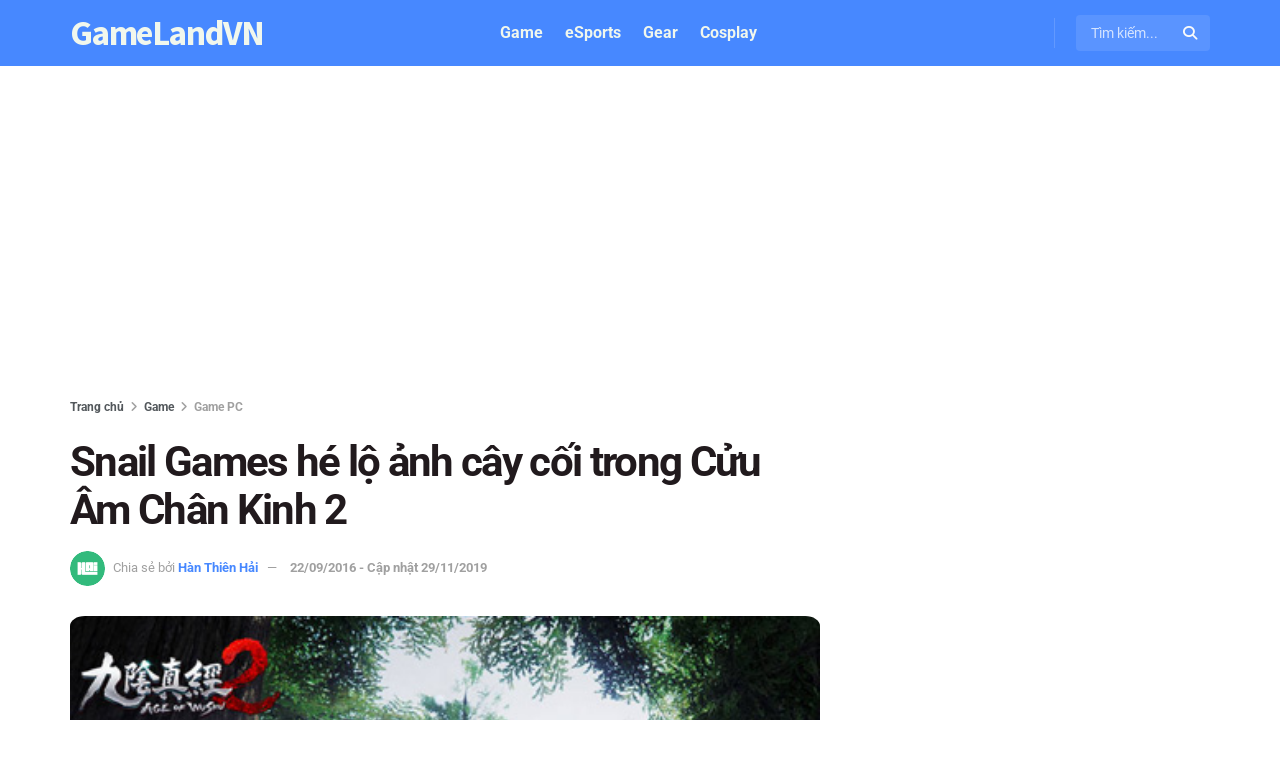

--- FILE ---
content_type: text/html; charset=utf-8
request_url: https://www.google.com/recaptcha/api2/aframe
body_size: 266
content:
<!DOCTYPE HTML><html><head><meta http-equiv="content-type" content="text/html; charset=UTF-8"></head><body><script nonce="RAEhVy-xki3h1eYYt5i6Ow">/** Anti-fraud and anti-abuse applications only. See google.com/recaptcha */ try{var clients={'sodar':'https://pagead2.googlesyndication.com/pagead/sodar?'};window.addEventListener("message",function(a){try{if(a.source===window.parent){var b=JSON.parse(a.data);var c=clients[b['id']];if(c){var d=document.createElement('img');d.src=c+b['params']+'&rc='+(localStorage.getItem("rc::a")?sessionStorage.getItem("rc::b"):"");window.document.body.appendChild(d);sessionStorage.setItem("rc::e",parseInt(sessionStorage.getItem("rc::e")||0)+1);localStorage.setItem("rc::h",'1762024374733');}}}catch(b){}});window.parent.postMessage("_grecaptcha_ready", "*");}catch(b){}</script></body></html>

--- FILE ---
content_type: text/css
request_url: https://gamelandvn.com/wp-content/plugins/tiny-slider-gallery/assets/css/tiny-gallery.css?ver=6.8.3
body_size: -60
content:

.custom-gallery {
  margin-bottom: 1rem;
  position: relative;
}
.my-slider-main img {
  width: 100%;
  border-radius: 8px;
}
.slider-prev,
.slider-next {
  position: absolute;
  top: 50%;
  transform: translateY(-50%);
  background: rgba(0, 0, 0, 0.5);
  color: white;
  border: none;
  padding: 0.5rem 1rem;
  cursor: pointer;
  z-index: 10;
  border-radius: 4px;
}
.slider-prev { left: 10px; }
.slider-next { right: 10px; }
.my-slider-thumbs {
  display: flex;
  flex-wrap: nowrap;
  overflow-x: auto;
  gap: 8px;
  scrollbar-width: none;
  -ms-overflow-style: none;
  justify-content: center;
  margin-top: 8px;
}
.my-slider-thumbs::-webkit-scrollbar {
  display: none;
}
.thumb-slide {
  flex: 0 0 auto;
  cursor: pointer;
  opacity: 0.5;
  transition: opacity 0.3s, border 0.3s;
  border: 2px solid transparent;
  border-radius: 6px;
  overflow: hidden;
}
.thumb-slide img {
  display: block;
  width: 100%;
  height: auto;
}
.thumb-slide.active {
  opacity: 1;
  border-color: red;
  border-radius: 6px;
}


--- FILE ---
content_type: application/javascript
request_url: https://gamelandvn.com/wp-content/themes/jnews/assets/js/theia-sticky-sidebar.js?ver=1.0.0
body_size: 1177
content:
/*!
 * Theia Sticky Sidebar v1.3.0
 * https://github.com/WeCodePixels/theia-sticky-sidebar
 *
 * Glues your website's sidebars, making them permanently visible while scrolling.
 *
 * Copyright 2013-2014 WeCodePixels and other contributors
 * Released under the MIT license
 */
!function(i){"use strict";i.fn.theiaStickySidebar=function(t){(t=i.extend({containerSelector:"",additionalMarginTop:0,additionalMarginBottom:0,updateSidebarHeight:!0,minWidth:0,sidebarBehavior:"modern",wrap:"",exclude:".elementor-element-overlay, .ui-resizable-handle",active:!0},t)).additionalMarginTop=parseInt(t.additionalMarginTop)||0,t.additionalMarginBottom=parseInt(t.additionalMarginBottom)||0;var o=t.additionalMarginTop;function e(t,e){return!0===t.initialized||!(i("body").width()<t.minWidth)&&(function(t,e){t.initialized=!0,i("head").append(i('<style>.theiaStickySidebar:after {content: ""; display: table; clear: both;}</style>')),e.each((function(){var e={};e.sidebar=i(this),e.options=t||{},e.container=i(e.options.containerSelector),0==e.container.length&&(e.container=e.sidebar.parent()),e.sidebar.parents().css("-webkit-transform","none"),e.sidebar.css({position:"relative",overflow:"visible","-webkit-box-sizing":"border-box","-moz-box-sizing":"border-box","box-sizing":"border-box"}),e.stickySidebar=e.sidebar.find(".theiaStickySidebar"),0==e.stickySidebar.length&&(e.sidebar.find("script").remove(),e.stickySidebar=i("<div>").addClass("theiaStickySidebar"),i(e.sidebar.children(t.wrap)).each((function(o,a){i(a).is(t.exclude)||e.stickySidebar.append(a)})),e.sidebar.append(i("<div>").addClass("jegStickyHolder").append(e.stickySidebar))),e.marginTop=parseInt(e.sidebar.css("margin-top")),e.marginBottom=parseInt(e.sidebar.css("margin-bottom")),e.paddingTop=parseInt(e.sidebar.css("padding-top")),e.paddingBottom=parseInt(e.sidebar.css("padding-bottom"));var a=e.stickySidebar.offset().top,n=e.stickySidebar.outerHeight();function d(){e.fixedScrollTop=0,e.sidebar.css({"min-height":"1px"}),e.stickySidebar.css({position:"static",width:""})}function r(t){var o=t.height();return t.children().each((function(){o=Math.max(o,i(this).height())})),o}e.stickySidebar.css("padding-top",1),e.stickySidebar.css("padding-bottom",1),a-=e.stickySidebar.offset().top,n=e.stickySidebar.outerHeight()-n-a,0==a?(e.stickySidebar.css("padding-top",0),e.stickySidebarPaddingTop=0):e.stickySidebarPaddingTop=1,0==n?(e.stickySidebar.css("padding-bottom",0),e.stickySidebarPaddingBottom=0):e.stickySidebarPaddingBottom=1,e.previousScrollTop=null,e.fixedScrollTop=0,d(),e.onScroll=function(o){if(t.active){if(!o.stickySidebar.is(":visible"))return;if(i("body").width()<o.options.minWidth)return void d();if(o.sidebar.outerWidth(!0)+50>o.container.width())return void d();var e=i(document).scrollTop(),a="static";if(e>=o.container.offset().top+(o.paddingTop+o.marginTop-o.options.additionalMarginTop)){var n,s=o.paddingTop+o.marginTop+t.additionalMarginTop,c=o.paddingBottom+o.marginBottom+t.additionalMarginBottom,p=o.container.offset().top,b=o.container.offset().top+r(o.container),l=0+t.additionalMarginTop;n=o.stickySidebar.outerHeight()+s+c<i(window).height()?l+o.stickySidebar.outerHeight():i(window).height()-o.marginBottom-o.paddingBottom-t.additionalMarginBottom;var g=p-e+o.paddingTop+o.marginTop,h=b-e-o.paddingBottom-o.marginBottom,f=o.stickySidebar.offset().top-e,S=o.previousScrollTop-e;"fixed"==o.stickySidebar.css("position")&&"modern"==o.options.sidebarBehavior&&(f+=S),"legacy"==o.options.sidebarBehavior&&(f=n-o.stickySidebar.outerHeight(),f=Math.max(f,n-o.stickySidebar.outerHeight())),f=S>0?Math.min(f,l):Math.max(f,n-o.stickySidebar.outerHeight()),f=Math.max(f,g),f=Math.min(f,h-o.stickySidebar.outerHeight());var u=o.container.height()==o.stickySidebar.outerHeight();a=(u||f!=l)&&(u||f!=n-o.stickySidebar.outerHeight())?e+f-o.sidebar.offset().top-o.paddingTop<=t.additionalMarginTop?"static":"absolute":"fixed"}}else a="static";if("fixed"==a)o.stickySidebar.css({position:"fixed",width:o.sidebar.width(),top:f,left:o.sidebar.offset().left+parseInt(o.sidebar.css("padding-left"))});else if("absolute"==a){var m={};"absolute"!=o.stickySidebar.css("position")&&(m.position="absolute",m.top=e+f-o.sidebar.offset().top-o.stickySidebarPaddingTop-o.stickySidebarPaddingBottom),m.width=o.sidebar.width(),m.left="",o.stickySidebar.css(m)}else"static"==a&&d();"static"!=a&&1==o.options.updateSidebarHeight&&o.sidebar.css({"min-height":o.stickySidebar.outerHeight()+o.stickySidebar.offset().top-o.sidebar.offset().top+o.paddingBottom}),o.previousScrollTop=e},e.onScroll(e),i(document).on("scroll",function(i){return function(){i.onScroll(i)}}(e)),i(window).on("resize",function(i){return function(){i.stickySidebar.css({position:"static"}),i.onScroll(i)}}(e)),i(window).on("jnews_additional_sticky_margin",(function(i,a){t.additionalMarginTop=a+o,e.options.additionalMarginTop=a+o}))}))}(t,e),!0)}!function(t,o){var a=e(t,o);a||(console.log("TST: Body width smaller than options.minWidth. Init is delayed."),i(document).scroll(function(t,o){return function(a){e(t,o)&&i(this).off(a)}}(t,o)),i(window).on("resize",function(t,o){return function(a){e(t,o)&&i(this).off(a)}}(t,o)))}(t,this),i(this).on("theiaStickySidebarDeactivate",(function(){t.active=!1})),i(this).on("theiaStickySidebarActivate",(function(){t.active=!0}))}}(jQuery);

--- FILE ---
content_type: application/javascript
request_url: https://gamelandvn.com/wp-content/themes/jnews/assets/js/photoswipe/photoswipe.js?ver=1.0.0
body_size: 11394
content:
/*! PhotoSwipe - v4.1.1 - 2015-12-24
* http://photoswipe.com
* Copyright (c) 2015 Dmitry Semenov; */
!function(e,t){"function"==typeof define&&define.amd?define(t):"object"==typeof exports?module.exports=t():e.PhotoSwipe=t()}(this,(function(){"use strict";return function(e,t,n,i){var o={features:null,bind:function(e,t,n,i){var o=(i?"remove":"add")+"EventListener";t=t.split(" ");for(var a=0;a<t.length;a++)t[a]&&e[o](t[a],n,!1)},isArray:function(e){return e instanceof Array},createEl:function(e,t){var n=document.createElement(t||"div");return e&&(n.className=e),n},getScrollY:function(){var e=window.pageYOffset;return void 0!==e?e:document.documentElement.scrollTop},unbind:function(e,t,n){o.bind(e,t,n,!0)},removeClass:function(e,t){var n=new RegExp("(\\s|^)"+t+"(\\s|$)");e.className=e.className.replace(n," ").replace(/^\s\s*/,"").replace(/\s\s*$/,"")},addClass:function(e,t){o.hasClass(e,t)||(e.className+=(e.className?" ":"")+t)},hasClass:function(e,t){return e.className&&new RegExp("(^|\\s)"+t+"(\\s|$)").test(e.className)},getChildByClass:function(e,t){for(var n=e.firstChild;n;){if(o.hasClass(n,t))return n;n=n.nextSibling}},arraySearch:function(e,t,n){for(var i=e.length;i--;)if(e[i][n]===t)return i;return-1},extend:function(e,t,n){for(var i in t)if(t.hasOwnProperty(i)){if(n&&e.hasOwnProperty(i))continue;e[i]=t[i]}},easing:{sine:{out:function(e){return Math.sin(e*(Math.PI/2))},inOut:function(e){return-(Math.cos(Math.PI*e)-1)/2}},cubic:{out:function(e){return--e*e*e+1}}},detectFeatures:function(){if(o.features)return o.features;var e=o.createEl().style,t="",n={};if(n.oldIE=document.all&&!document.addEventListener,n.touch="ontouchstart"in window,window.requestAnimationFrame&&(n.raf=window.requestAnimationFrame,n.caf=window.cancelAnimationFrame),n.pointerEvent=navigator.pointerEnabled||navigator.msPointerEnabled,!n.pointerEvent){var i=navigator.userAgent;if(/iP(hone|od)/.test(navigator.platform)){var a=navigator.appVersion.match(/OS (\d+)_(\d+)_?(\d+)?/);a&&a.length>0&&(a=parseInt(a[1],10))>=1&&a<8&&(n.isOldIOSPhone=!0)}var r=i.match(/Android\s([0-9\.]*)/),l=r?r[1]:0;(l=parseFloat(l))>=1&&(l<4.4&&(n.isOldAndroid=!0),n.androidVersion=l),n.isMobileOpera=/opera mini|opera mobi/i.test(i)}for(var s,u,c=["transform","perspective","animationName"],d=["","webkit","Moz","ms","O"],p=0;p<4;p++){t=d[p];for(var m=0;m<3;m++)s=c[m],u=t+(t?s.charAt(0).toUpperCase()+s.slice(1):s),!n[s]&&u in e&&(n[s]=u);t&&!n.raf&&(t=t.toLowerCase(),n.raf=window[t+"RequestAnimationFrame"],n.raf&&(n.caf=window[t+"CancelAnimationFrame"]||window[t+"CancelRequestAnimationFrame"]))}if(!n.raf){var f=0;n.raf=function(e){var t=(new Date).getTime(),n=Math.max(0,16-(t-f)),i=window.setTimeout((function(){e(t+n)}),n);return f=t+n,i},n.caf=function(e){clearTimeout(e)}}return n.svg=!!document.createElementNS&&!!document.createElementNS("http://www.w3.org/2000/svg","svg").createSVGRect,o.features=n,n}};o.detectFeatures(),o.features.oldIE&&(o.bind=function(e,t,n,i){t=t.split(" ");for(var o,a=(i?"detach":"attach")+"Event",r=function(){n.handleEvent.call(n)},l=0;l<t.length;l++)if(o=t[l])if("object"==typeof n&&n.handleEvent){if(i){if(!n["oldIE"+o])return!1}else n["oldIE"+o]=r;e[a]("on"+o,n["oldIE"+o])}else e[a]("on"+o,n)});var a=this,r={allowPanToNext:!0,spacing:.12,bgOpacity:1,mouseUsed:!1,loop:!0,pinchToClose:!0,closeOnScroll:!0,closeOnVerticalDrag:!0,verticalDragRange:.75,hideAnimationDuration:333,showAnimationDuration:333,showHideOpacity:!1,focus:!0,escKey:!0,arrowKeys:!0,mainScrollEndFriction:.35,panEndFriction:.35,isClickableElement:function(e){return"A"===e.tagName},getDoubleTapZoom:function(e,t){return e||t.initialZoomLevel<.7?1:1.33},maxSpreadZoom:1.33,modal:!0,scaleMode:"fit"};o.extend(r,i);var l,s,u,c,d,p,m,f,h,y,x,v,g,w,b,I,C,D,M,T,S,A,E,O,k,R,Z,P,F,L,_,z,N,U,H,Y,B,W,G,X,V,K,q,$,j,J,Q,ee,te,ne,ie,oe,ae,re,le,se={x:0,y:0},ue={x:0,y:0},ce={x:0,y:0},de={},pe=0,me={},fe={x:0,y:0},he=0,ye=!0,xe=[],ve={},ge=!1,we=function(e,t){o.extend(a,t.publicMethods),xe.push(e)},be=function(e){var t=Ut();return e>t-1?e-t:e<0?t+e:e},Ie={},Ce=function(e,t){return Ie[e]||(Ie[e]=[]),Ie[e].push(t)},De=function(e){var t=Ie[e];if(t){var n=Array.prototype.slice.call(arguments);n.shift();for(var i=0;i<t.length;i++)t[i].apply(a,n)}},Me=function(){return(new Date).getTime()},Te=function(e){ae=e,a.bg.style.opacity=e*r.bgOpacity},Se=function(e,t,n,i,o){(!ge||o&&o!==a.currItem)&&(i/=o?o.fitRatio:a.currItem.fitRatio),e[A]=v+t+"px, "+n+"px"+g+" scale("+i+")"},Ae=function(e){ee&&(e&&(y>a.currItem.fitRatio?ge||(qt(a.currItem,!1,!0),ge=!0):ge&&(qt(a.currItem),ge=!1)),Se(ee,ce.x,ce.y,y))},Ee=function(e){e.container&&Se(e.container.style,e.initialPosition.x,e.initialPosition.y,e.initialZoomLevel,e)},Oe=function(e,t){t[A]=v+e+"px, 0px"+g},ke=function(e,t){if(!r.loop&&t){var n=c+(fe.x*pe-e)/fe.x,i=Math.round(e-ut.x);(n<0&&i>0||n>=Ut()-1&&i<0)&&(e=ut.x+i*r.mainScrollEndFriction)}ut.x=e,Oe(e,d)},Re=function(e,t){var n=ct[e]-me[e];return ue[e]+se[e]+n-n*(t/x)},Ze=function(e,t){e.x=t.x,e.y=t.y,t.id&&(e.id=t.id)},Pe=function(e){e.x=Math.round(e.x),e.y=Math.round(e.y)},Fe=null,Le=function(){Fe&&(o.unbind(document,"mousemove",Le),o.addClass(e,"pswp--has_mouse"),r.mouseUsed=!0,De("mouseUsed")),Fe=setTimeout((function(){Fe=null}),100)},_e=function(e,t){var n=Gt(a.currItem,de,e);return t&&(Q=n),n},ze=function(e){return e||(e=a.currItem),e.initialZoomLevel},Ne=function(e){return e||(e=a.currItem),e.w>0?r.maxSpreadZoom:1},Ue=function(e,t,n,i){return i===a.currItem.initialZoomLevel?(n[e]=a.currItem.initialPosition[e],!0):(n[e]=Re(e,i),n[e]>t.min[e]?(n[e]=t.min[e],!0):n[e]<t.max[e]&&(n[e]=t.max[e],!0))},He=function(e){var t="";r.escKey&&27===e.keyCode?t="close":r.arrowKeys&&(37===e.keyCode?t="prev":39===e.keyCode&&(t="next")),t&&(e.ctrlKey||e.altKey||e.shiftKey||e.metaKey||(e.preventDefault?e.preventDefault():e.returnValue=!1,a[t]()))},Ye=function(e){e&&(V||X||te||Y)&&(e.preventDefault(),e.stopPropagation())},Be=function(){a.setScrollOffset(0,o.getScrollY())},We={},Ge=0,Xe=function(e){We[e]&&(We[e].raf&&R(We[e].raf),Ge--,delete We[e])},Ve=function(e){We[e]&&Xe(e),We[e]||(Ge++,We[e]={})},Ke=function(){for(var e in We)We.hasOwnProperty(e)&&Xe(e)},qe=function(e,t,n,i,o,a,r){var l,s=Me();Ve(e);var u=function(){if(We[e]){if((l=Me()-s)>=i)return Xe(e),a(n),void(r&&r());a((n-t)*o(l/i)+t),We[e].raf=k(u)}};u()},$e={shout:De,listen:Ce,viewportSize:de,options:r,isMainScrollAnimating:function(){return te},getZoomLevel:function(){return y},getCurrentIndex:function(){return c},isDragging:function(){return W},isZooming:function(){return j},setScrollOffset:function(e,t){me.x=e,L=me.y=t,De("updateScrollOffset",me)},applyZoomPan:function(e,t,n,i){ce.x=t,ce.y=n,y=e,Ae(i)},init:function(){if(!l&&!s){var n;a.framework=o,a.template=e,a.bg=o.getChildByClass(e,"pswp__bg"),Z=e.className,l=!0,_=o.detectFeatures(),k=_.raf,R=_.caf,A=_.transform,F=_.oldIE,a.scrollWrap=o.getChildByClass(e,"pswp__scroll-wrap"),a.container=o.getChildByClass(a.scrollWrap,"pswp__container"),d=a.container.style,a.itemHolders=I=[{el:a.container.children[0],wrap:0,index:-1},{el:a.container.children[1],wrap:0,index:-1},{el:a.container.children[2],wrap:0,index:-1}],I[0].el.style.display=I[2].el.style.display="none",function(){if(A){var t=_.perspective&&!O;return v="translate"+(t?"3d(":"("),void(g=_.perspective?", 0px)":")")}A="left",o.addClass(e,"pswp--ie"),Oe=function(e,t){t.left=e+"px"},Ee=function(e){var t=e.fitRatio>1?1:e.fitRatio,n=e.container.style,i=t*e.w,o=t*e.h;n.width=i+"px",n.height=o+"px",n.left=e.initialPosition.x+"px",n.top=e.initialPosition.y+"px"},Ae=function(){if(ee){var e=ee,t=a.currItem,n=t.fitRatio>1?1:t.fitRatio,i=n*t.w,o=n*t.h;e.width=i+"px",e.height=o+"px",e.left=ce.x+"px",e.top=ce.y+"px"}}}(),h={resize:a.updateSize,scroll:Be,keydown:He,click:Ye};var i=_.isOldIOSPhone||_.isOldAndroid||_.isMobileOpera;for(_.animationName&&_.transform&&!i||(r.showAnimationDuration=r.hideAnimationDuration=0),n=0;n<xe.length;n++)a["init"+xe[n]]();if(t)(a.ui=new t(a,o)).init();De("firstUpdate"),c=c||r.index||0,(isNaN(c)||c<0||c>=Ut())&&(c=0),a.currItem=Nt(c),(_.isOldIOSPhone||_.isOldAndroid)&&(ye=!1),e.setAttribute("aria-hidden","false"),r.modal&&(ye?e.style.position="fixed":(e.style.position="absolute",e.style.top=o.getScrollY()+"px")),void 0===L&&(De("initialLayout"),L=P=o.getScrollY());var u="pswp--open ";for(r.mainClass&&(u+=r.mainClass+" "),r.showHideOpacity&&(u+="pswp--animate_opacity "),u+=O?"pswp--touch":"pswp--notouch",u+=_.animationName?" pswp--css_animation":"",u+=_.svg?" pswp--svg":"",o.addClass(e,u),a.updateSize(),p=-1,he=null,n=0;n<3;n++)Oe((n+p)*fe.x,I[n].el.style);F||o.bind(a.scrollWrap,f,a),Ce("initialZoomInEnd",(function(){a.setContent(I[0],c-1),a.setContent(I[2],c+1),I[0].el.style.display=I[2].el.style.display="block",r.focus&&e.focus(),o.bind(document,"keydown",a),_.transform&&o.bind(a.scrollWrap,"click",a),r.mouseUsed||o.bind(document,"mousemove",Le),o.bind(window,"resize scroll",a),De("bindEvents")})),a.setContent(I[1],c),a.updateCurrItem(),De("afterInit"),ye||(w=setInterval((function(){Ge||W||j||y!==a.currItem.initialZoomLevel||a.updateSize()}),1e3)),o.addClass(e,"pswp--visible")}},close:function(){l&&(l=!1,s=!0,De("close"),o.unbind(window,"resize",a),o.unbind(window,"scroll",h.scroll),o.unbind(document,"keydown",a),o.unbind(document,"mousemove",Le),_.transform&&o.unbind(a.scrollWrap,"click",a),W&&o.unbind(window,m,a),De("unbindEvents"),Ht(a.currItem,null,!0,a.destroy))},destroy:function(){De("destroy"),Ft&&clearTimeout(Ft),e.setAttribute("aria-hidden","true"),e.className=Z,w&&clearInterval(w),o.unbind(a.scrollWrap,f,a),o.unbind(window,"scroll",a),mt(),Ke(),Ie=null},panTo:function(e,t,n){n||(e>Q.min.x?e=Q.min.x:e<Q.max.x&&(e=Q.max.x),t>Q.min.y?t=Q.min.y:t<Q.max.y&&(t=Q.max.y)),ce.x=e,ce.y=t,Ae()},handleEvent:function(e){e=e||window.event,h[e.type]&&h[e.type](e)},goTo:function(e){var t=(e=be(e))-c;he=t,c=e,a.currItem=Nt(c),pe-=t,ke(fe.x*pe),Ke(),te=!1,a.updateCurrItem()},next:function(){a.goTo(c+1)},prev:function(){a.goTo(c-1)},updateCurrZoomItem:function(e){if(e&&De("beforeChange",0),I[1].el.children.length){var t=I[1].el.children[0];ee=o.hasClass(t,"pswp__zoom-wrap")?t.style:null}else ee=null;Q=a.currItem.bounds,x=y=a.currItem.initialZoomLevel,ce.x=Q.center.x,ce.y=Q.center.y,e&&De("afterChange")},invalidateCurrItems:function(){b=!0;for(var e=0;e<3;e++)I[e].item&&(I[e].item.needsUpdate=!0)},updateCurrItem:function(e){if(0!==he){var t,n=Math.abs(he);if(!(e&&n<2)){a.currItem=Nt(c),ge=!1,De("beforeChange",he),n>=3&&(p+=he+(he>0?-3:3),n=3);for(var i=0;i<n;i++)he>0?(t=I.shift(),I[2]=t,p++,Oe((p+2)*fe.x,t.el.style),a.setContent(t,c-n+i+1+1)):(t=I.pop(),I.unshift(t),p--,Oe(p*fe.x,t.el.style),a.setContent(t,c+n-i-1-1));if(ee&&1===Math.abs(he)){var o=Nt(C);o.initialZoomLevel!==y&&(Gt(o,de),qt(o),Ee(o))}he=0,a.updateCurrZoomItem(),C=c,De("afterChange")}}},updateSize:function(t){if(!ye&&r.modal){var n=o.getScrollY();if(L!==n&&(e.style.top=n+"px",L=n),!t&&ve.x===window.innerWidth&&ve.y===window.innerHeight)return;ve.x=window.innerWidth,ve.y=window.innerHeight,e.style.height=ve.y+"px"}if(de.x=a.scrollWrap.clientWidth,de.y=a.scrollWrap.clientHeight,Be(),fe.x=de.x+Math.round(de.x*r.spacing),fe.y=de.y,ke(fe.x*pe),De("beforeResize"),void 0!==p){for(var i,l,s,u=0;u<3;u++)i=I[u],Oe((u+p)*fe.x,i.el.style),s=c+u-1,r.loop&&Ut()>2&&(s=be(s)),(l=Nt(s))&&(b||l.needsUpdate||!l.bounds)?(a.cleanSlide(l),a.setContent(i,s),1===u&&(a.currItem=l,a.updateCurrZoomItem(!0)),l.needsUpdate=!1):-1===i.index&&s>=0&&a.setContent(i,s),l&&l.container&&(Gt(l,de),qt(l),Ee(l));b=!1}x=y=a.currItem.initialZoomLevel,(Q=a.currItem.bounds)&&(ce.x=Q.center.x,ce.y=Q.center.y,Ae(!0)),De("resize")},zoomTo:function(e,t,n,i,a){t&&(x=y,ct.x=Math.abs(t.x)-ce.x,ct.y=Math.abs(t.y)-ce.y,Ze(ue,ce));var r=_e(e,!1),l={};Ue("x",r,l,e),Ue("y",r,l,e);var s=y,u=ce.x,c=ce.y;Pe(l);var d=function(t){1===t?(y=e,ce.x=l.x,ce.y=l.y):(y=(e-s)*t+s,ce.x=(l.x-u)*t+u,ce.y=(l.y-c)*t+c),a&&a(t),Ae(1===t)};n?qe("customZoomTo",0,1,n,i||o.easing.sine.inOut,d):d(1)}},je={},Je={},Qe={},et={},tt={},nt=[],it={},ot=[],at={},rt=0,lt={x:0,y:0},st=0,ut={x:0,y:0},ct={x:0,y:0},dt={x:0,y:0},pt=function(e,t){return at.x=Math.abs(e.x-t.x),at.y=Math.abs(e.y-t.y),Math.sqrt(at.x*at.x+at.y*at.y)},mt=function(){K&&(R(K),K=null)},ft=function(){W&&(K=k(ft),At())},ht=function(e,t){return!(!e||e===document)&&(!(e.getAttribute("class")&&e.getAttribute("class").indexOf("pswp__scroll-wrap")>-1)&&(t(e)?e:ht(e.parentNode,t)))},yt={},xt=function(e,t){return yt.prevent=!ht(e.target,r.isClickableElement),De("preventDragEvent",e,t,yt),yt.prevent},vt=function(e,t){return t.x=e.pageX,t.y=e.pageY,t.id=e.identifier,t},gt=function(e,t,n){n.x=.5*(e.x+t.x),n.y=.5*(e.y+t.y)},wt=function(){var e=ce.y-a.currItem.initialPosition.y;return 1-Math.abs(e/(de.y/2))},bt={},It={},Ct=[],Dt=function(e){for(;Ct.length>0;)Ct.pop();return E?(le=0,nt.forEach((function(e){0===le?Ct[0]=e:1===le&&(Ct[1]=e),le++}))):e.type.indexOf("touch")>-1?e.touches&&e.touches.length>0&&(Ct[0]=vt(e.touches[0],bt),e.touches.length>1&&(Ct[1]=vt(e.touches[1],It))):(bt.x=e.pageX,bt.y=e.pageY,bt.id="",Ct[0]=bt),Ct},Mt=function(e,t){var n,i,o,l,s=ce[e]+t[e],u=t[e]>0,c=ut.x+t.x,d=ut.x-it.x;if(n=s>Q.min[e]||s<Q.max[e]?r.panEndFriction:1,s=ce[e]+t[e]*n,(r.allowPanToNext||y===a.currItem.initialZoomLevel)&&(ee?"h"!==ne||"x"!==e||X||(u?(s>Q.min[e]&&(n=r.panEndFriction,Q.min[e]-s,i=Q.min[e]-ue[e]),(i<=0||d<0)&&Ut()>1?(l=c,d<0&&c>it.x&&(l=it.x)):Q.min.x!==Q.max.x&&(o=s)):(s<Q.max[e]&&(n=r.panEndFriction,s-Q.max[e],i=ue[e]-Q.max[e]),(i<=0||d>0)&&Ut()>1?(l=c,d>0&&c<it.x&&(l=it.x)):Q.min.x!==Q.max.x&&(o=s))):l=c,"x"===e))return void 0!==l&&(ke(l,!0),q=l!==it.x),Q.min.x!==Q.max.x&&(void 0!==o?ce.x=o:q||(ce.x+=t.x*n)),void 0!==l;te||q||y>a.currItem.fitRatio&&(ce[e]+=t[e]*n)},Tt=function(e){if(!("mousedown"===e.type&&e.button>0))if(zt)e.preventDefault();else if(!B||"mousedown"!==e.type){if(xt(e,!0)&&e.preventDefault(),De("pointerDown"),E){var t=o.arraySearch(nt,e.pointerId,"id");t<0&&(t=nt.length),nt[t]={x:e.pageX,y:e.pageY,id:e.pointerId}}var n=Dt(e),i=n.length;$=null,Ke(),W&&1!==i||(W=ie=!0,o.bind(window,m,a),H=re=oe=Y=q=V=G=X=!1,ne=null,De("firstTouchStart",n),Ze(ue,ce),se.x=se.y=0,Ze(et,n[0]),Ze(tt,et),it.x=fe.x*pe,ot=[{x:et.x,y:et.y}],N=z=Me(),_e(y,!0),mt(),ft()),!j&&i>1&&!te&&!q&&(x=y,X=!1,j=G=!0,se.y=se.x=0,Ze(ue,ce),Ze(je,n[0]),Ze(Je,n[1]),gt(je,Je,dt),ct.x=Math.abs(dt.x)-ce.x,ct.y=Math.abs(dt.y)-ce.y,J=pt(je,Je))}},St=function(e){if(e.preventDefault(),E){var t=o.arraySearch(nt,e.pointerId,"id");if(t>-1){var n=nt[t];n.x=e.pageX,n.y=e.pageY}}if(W){var i=Dt(e);if(ne||V||j)$=i;else if(ut.x!==fe.x*pe)ne="h";else{var a=Math.abs(i[0].x-et.x)-Math.abs(i[0].y-et.y);Math.abs(a)>=10&&(ne=a>0?"h":"v",$=i)}}},At=function(){if($){var e=$.length;if(0!==e)if(Ze(je,$[0]),Qe.x=je.x-et.x,Qe.y=je.y-et.y,j&&e>1){if(et.x=je.x,et.y=je.y,!Qe.x&&!Qe.y&&function(e,t){return e.x===t.x&&e.y===t.y}($[1],Je))return;Ze(Je,$[1]),X||(X=!0,De("zoomGestureStarted"));var t=pt(je,Je),n=Zt(t);n>a.currItem.initialZoomLevel+a.currItem.initialZoomLevel/15&&(re=!0);var i=1,o=ze(),l=Ne();if(n<o)if(r.pinchToClose&&!re&&x<=a.currItem.initialZoomLevel){var s=1-(o-n)/(o/1.2);Te(s),De("onPinchClose",s),oe=!0}else(i=(o-n)/o)>1&&(i=1),n=o-i*(o/3);else n>l&&((i=(n-l)/(6*o))>1&&(i=1),n=l+i*o);i<0&&(i=0),gt(je,Je,lt),se.x+=lt.x-dt.x,se.y+=lt.y-dt.y,Ze(dt,lt),ce.x=Re("x",n),ce.y=Re("y",n),H=n>y,y=n,Ae()}else{if(!ne)return;if(ie&&(ie=!1,Math.abs(Qe.x)>=10&&(Qe.x-=$[0].x-tt.x),Math.abs(Qe.y)>=10&&(Qe.y-=$[0].y-tt.y)),et.x=je.x,et.y=je.y,0===Qe.x&&0===Qe.y)return;if("v"===ne&&r.closeOnVerticalDrag&&"fit"===r.scaleMode&&y===a.currItem.initialZoomLevel){se.y+=Qe.y,ce.y+=Qe.y;var u=wt();return Y=!0,De("onVerticalDrag",u),Te(u),void Ae()}!function(e,t,n){if(e-N>50){var i=ot.length>2?ot.shift():{};i.x=t,i.y=n,ot.push(i),N=e}}(Me(),je.x,je.y),V=!0,Q=a.currItem.bounds,Mt("x",Qe)||(Mt("y",Qe),Pe(ce),Ae())}}},Et=function(e){if(_.isOldAndroid){if(B&&"mouseup"===e.type)return;e.type.indexOf("touch")>-1&&(clearTimeout(B),B=setTimeout((function(){B=0}),600))}var t;if(De("pointerUp"),xt(e,!1)&&e.preventDefault(),E){var n=o.arraySearch(nt,e.pointerId,"id");if(n>-1)if(t=nt.splice(n,1)[0],navigator.pointerEnabled)t.type=e.pointerType||"mouse";else{t.type={4:"mouse",2:"touch",3:"pen"}[e.pointerType],t.type||(t.type=e.pointerType||"mouse")}}var i,l=Dt(e),s=l.length;if("mouseup"===e.type&&(s=0),2===s)return $=null,!0;1===s&&Ze(tt,l[0]),0!==s||ne||te||(t||("mouseup"===e.type?t={x:e.pageX,y:e.pageY,type:"mouse"}:e.changedTouches&&e.changedTouches[0]&&(t={x:e.changedTouches[0].pageX,y:e.changedTouches[0].pageY,type:"touch"})),De("touchRelease",e,t));var u=-1;if(0===s&&(W=!1,o.unbind(window,m,a),mt(),j?u=0:-1!==st&&(u=Me()-st)),st=1===s?Me():-1,i=-1!==u&&u<150?"zoom":"swipe",j&&s<2&&(j=!1,1===s&&(i="zoomPointerUp"),De("zoomGestureEnded")),$=null,V||X||te||Y)if(Ke(),U||(U=Ot()),U.calculateSwipeSpeed("x"),Y){if(wt()<r.verticalDragRange)a.close();else{var c=ce.y,d=ae;qe("verticalDrag",0,1,300,o.easing.cubic.out,(function(e){ce.y=(a.currItem.initialPosition.y-c)*e+c,Te((1-d)*e+d),Ae()})),De("onVerticalDrag",1)}}else{if((q||te)&&0===s){if(Rt(i,U))return;i="zoomPointerUp"}te||("swipe"===i?!q&&y>a.currItem.fitRatio&&kt(U):Pt())}},Ot=function(){var e,t,n={lastFlickOffset:{},lastFlickDist:{},lastFlickSpeed:{},slowDownRatio:{},slowDownRatioReverse:{},speedDecelerationRatio:{},speedDecelerationRatioAbs:{},distanceOffset:{},backAnimDestination:{},backAnimStarted:{},calculateSwipeSpeed:function(i){ot.length>1?(e=Me()-N+50,t=ot[ot.length-2][i]):(e=Me()-z,t=tt[i]),n.lastFlickOffset[i]=et[i]-t,n.lastFlickDist[i]=Math.abs(n.lastFlickOffset[i]),n.lastFlickDist[i]>20?n.lastFlickSpeed[i]=n.lastFlickOffset[i]/e:n.lastFlickSpeed[i]=0,Math.abs(n.lastFlickSpeed[i])<.1&&(n.lastFlickSpeed[i]=0),n.slowDownRatio[i]=.95,n.slowDownRatioReverse[i]=1-n.slowDownRatio[i],n.speedDecelerationRatio[i]=1},calculateOverBoundsAnimOffset:function(e,t){n.backAnimStarted[e]||(ce[e]>Q.min[e]?n.backAnimDestination[e]=Q.min[e]:ce[e]<Q.max[e]&&(n.backAnimDestination[e]=Q.max[e]),void 0!==n.backAnimDestination[e]&&(n.slowDownRatio[e]=.7,n.slowDownRatioReverse[e]=1-n.slowDownRatio[e],n.speedDecelerationRatioAbs[e]<.05&&(n.lastFlickSpeed[e]=0,n.backAnimStarted[e]=!0,qe("bounceZoomPan"+e,ce[e],n.backAnimDestination[e],t||300,o.easing.sine.out,(function(t){ce[e]=t,Ae()})))))},calculateAnimOffset:function(e){n.backAnimStarted[e]||(n.speedDecelerationRatio[e]=n.speedDecelerationRatio[e]*(n.slowDownRatio[e]+n.slowDownRatioReverse[e]-n.slowDownRatioReverse[e]*n.timeDiff/10),n.speedDecelerationRatioAbs[e]=Math.abs(n.lastFlickSpeed[e]*n.speedDecelerationRatio[e]),n.distanceOffset[e]=n.lastFlickSpeed[e]*n.speedDecelerationRatio[e]*n.timeDiff,ce[e]+=n.distanceOffset[e])},panAnimLoop:function(){if(We.zoomPan&&(We.zoomPan.raf=k(n.panAnimLoop),n.now=Me(),n.timeDiff=n.now-n.lastNow,n.lastNow=n.now,n.calculateAnimOffset("x"),n.calculateAnimOffset("y"),Ae(),n.calculateOverBoundsAnimOffset("x"),n.calculateOverBoundsAnimOffset("y"),n.speedDecelerationRatioAbs.x<.05&&n.speedDecelerationRatioAbs.y<.05))return ce.x=Math.round(ce.x),ce.y=Math.round(ce.y),Ae(),void Xe("zoomPan")}};return n},kt=function(e){if(e.calculateSwipeSpeed("y"),Q=a.currItem.bounds,e.backAnimDestination={},e.backAnimStarted={},Math.abs(e.lastFlickSpeed.x)<=.05&&Math.abs(e.lastFlickSpeed.y)<=.05)return e.speedDecelerationRatioAbs.x=e.speedDecelerationRatioAbs.y=0,e.calculateOverBoundsAnimOffset("x"),e.calculateOverBoundsAnimOffset("y"),!0;Ve("zoomPan"),e.lastNow=Me(),e.panAnimLoop()},Rt=function(e,t){var n,i,l;if(te||(rt=c),"swipe"===e){var s=et.x-tt.x,u=t.lastFlickDist.x<10;s>30&&(u||t.lastFlickOffset.x>20)?i=-1:s<-30&&(u||t.lastFlickOffset.x<-20)&&(i=1)}i&&((c+=i)<0?(c=r.loop?Ut()-1:0,l=!0):c>=Ut()&&(c=r.loop?0:Ut()-1,l=!0),l&&!r.loop||(he+=i,pe-=i,n=!0));var d,p=fe.x*pe,m=Math.abs(p-ut.x);return n||p>ut.x==t.lastFlickSpeed.x>0?(d=Math.abs(t.lastFlickSpeed.x)>0?m/Math.abs(t.lastFlickSpeed.x):333,d=Math.min(d,400),d=Math.max(d,250)):d=333,rt===c&&(n=!1),te=!0,De("mainScrollAnimStart"),qe("mainScroll",ut.x,p,d,o.easing.cubic.out,ke,(function(){Ke(),te=!1,rt=-1,(n||rt!==c)&&a.updateCurrItem(),De("mainScrollAnimComplete")})),n&&a.updateCurrItem(!0),n},Zt=function(e){return 1/J*e*x},Pt=function(){var e=y,t=ze(),n=Ne();y<t?e=t:y>n&&(e=n);var i,r=ae;return oe&&!H&&!re&&y<t?(a.close(),!0):(oe&&(i=function(e){Te((1-r)*e+r)}),a.zoomTo(e,0,200,o.easing.cubic.out,i),!0)};we("Gestures",{publicMethods:{initGestures:function(){var e=function(e,t,n,i,o){D=e+t,M=e+n,T=e+i,S=o?e+o:""};(E=_.pointerEvent)&&_.touch&&(_.touch=!1),E?navigator.pointerEnabled?e("pointer","down","move","up","cancel"):e("MSPointer","Down","Move","Up","Cancel"):_.touch?(e("touch","start","move","end","cancel"),O=!0):e("mouse","down","move","up"),m=M+" "+T+" "+S,f=D,E&&!O&&(O=navigator.maxTouchPoints>1||navigator.msMaxTouchPoints>1),a.likelyTouchDevice=O,h[D]=Tt,h[M]=St,h[T]=Et,S&&(h[S]=h[T]),_.touch&&(f+=" mousedown",m+=" mousemove mouseup",h.mousedown=h[D],h.mousemove=h[M],h.mouseup=h[T]),O||(r.allowPanToNext=!1)}}});var Ft,Lt,_t,zt,Nt,Ut,Ht=function(t,n,i,l){var s;Ft&&clearTimeout(Ft),zt=!0,_t=!0,t.initialLayout?(s=t.initialLayout,t.initialLayout=null):s=r.getThumbBoundsFn&&r.getThumbBoundsFn(c);var d=i?r.hideAnimationDuration:r.showAnimationDuration,p=function(){Xe("initialZoom"),i?(a.template.removeAttribute("style"),a.bg.removeAttribute("style")):(Te(1),n&&(n.style.display="block"),o.addClass(e,"pswp--animated-in"),De("initialZoom"+(i?"OutEnd":"InEnd"))),l&&l(),zt=!1};if(!d||!s||void 0===s.x)return De("initialZoom"+(i?"Out":"In")),y=t.initialZoomLevel,Ze(ce,t.initialPosition),Ae(),e.style.opacity=i?0:1,Te(1),void(d?setTimeout((function(){p()}),d):p());var m,f;m=u,f=!a.currItem.src||a.currItem.loadError||r.showHideOpacity,t.miniImg&&(t.miniImg.style.webkitBackfaceVisibility="hidden"),i||(y=s.w/t.w,ce.x=s.x,ce.y=s.y-P,a[f?"template":"bg"].style.opacity=.001,Ae()),Ve("initialZoom"),i&&!m&&o.removeClass(e,"pswp--animated-in"),f&&(i?o[(m?"remove":"add")+"Class"](e,"pswp--animate_opacity"):setTimeout((function(){o.addClass(e,"pswp--animate_opacity")}),30)),Ft=setTimeout((function(){if(De("initialZoom"+(i?"Out":"In")),i){var n=s.w/t.w,a={x:ce.x,y:ce.y},r=y,l=ae,u=function(t){1===t?(y=n,ce.x=s.x,ce.y=s.y-L):(y=(n-r)*t+r,ce.x=(s.x-a.x)*t+a.x,ce.y=(s.y-L-a.y)*t+a.y),Ae(),f?e.style.opacity=1-t:Te(l-t*l)};m?qe("initialZoom",0,1,d,o.easing.cubic.out,u,p):(u(1),Ft=setTimeout(p,d+20))}else y=t.initialZoomLevel,Ze(ce,t.initialPosition),Ae(),Te(1),f?e.style.opacity=1:Te(1),Ft=setTimeout(p,d+20)}),i?25:90)},Yt={},Bt=[],Wt={index:0,errorMsg:'<div class="pswp__error-msg"><a href="%url%" target="_blank">The image</a> could not be loaded.</div>',forceProgressiveLoading:!1,preload:[1,1],getNumItemsFn:function(){return Lt.length}},Gt=function(e,t,n){if(e.src&&!e.loadError){var i=!n;if(i&&(e.vGap||(e.vGap={top:0,bottom:0}),De("parseVerticalMargin",e)),Yt.x=t.x,Yt.y=t.y-e.vGap.top-e.vGap.bottom,i){var o=Yt.x/e.w,a=Yt.y/e.h;e.fitRatio=o<a?o:a;var l=r.scaleMode;"orig"===l?n=1:"fit"===l&&(n=e.fitRatio),n>1&&(n=1),e.initialZoomLevel=n,e.bounds||(e.bounds={center:{x:0,y:0},max:{x:0,y:0},min:{x:0,y:0}})}if(!n)return;return function(e,t,n){var i=e.bounds;i.center.x=Math.round((Yt.x-t)/2),i.center.y=Math.round((Yt.y-n)/2)+e.vGap.top,i.max.x=t>Yt.x?Math.round(Yt.x-t):i.center.x,i.max.y=n>Yt.y?Math.round(Yt.y-n)+e.vGap.top:i.center.y,i.min.x=t>Yt.x?0:i.center.x,i.min.y=n>Yt.y?e.vGap.top:i.center.y}(e,e.w*n,e.h*n),i&&n===e.initialZoomLevel&&(e.initialPosition=e.bounds.center),e.bounds}return e.w=e.h=0,e.initialZoomLevel=e.fitRatio=1,e.bounds={center:{x:0,y:0},max:{x:0,y:0},min:{x:0,y:0}},e.initialPosition=e.bounds.center,e.bounds},Xt=function(e,t,n,i,o,r){t.loadError||i&&(t.imageAppended=!0,qt(t,i,t===a.currItem&&ge),n.appendChild(i),r&&setTimeout((function(){t&&t.loaded&&t.placeholder&&(t.placeholder.style.display="none",t.placeholder=null)}),500))},Vt=function(e){e.loading=!0,e.loaded=!1;var t=e.img=o.createEl("pswp__img","img"),n=function(){e.loading=!1,e.loaded=!0,e.loadComplete?e.loadComplete(e):e.img=null,t.onload=t.onerror=null,t=null};return t.onload=n,t.onerror=function(){e.loadError=!0,n()},t.src=e.src,t},Kt=function(e,t){if(e.src&&e.loadError&&e.container)return t&&(e.container.innerHTML=""),e.container.innerHTML=r.errorMsg.replace("%url%",e.src),!0},qt=function(e,t,n){if(e.src){t||(t=e.container.lastChild);var i=n?e.w:Math.round(e.w*e.fitRatio),o=n?e.h:Math.round(e.h*e.fitRatio);e.placeholder&&!e.loaded&&(e.placeholder.style.width=i+"px",e.placeholder.style.height=o+"px"),t.style.width=i+"px",t.style.height=o+"px"}},$t=function(){if(Bt.length){for(var e,t=0;t<Bt.length;t++)(e=Bt[t]).holder.index===e.index&&Xt(e.index,e.item,e.baseDiv,e.img,0,e.clearPlaceholder);Bt=[]}};we("Controller",{publicMethods:{lazyLoadItem:function(e){e=be(e);var t=Nt(e);t&&(!t.loaded&&!t.loading||b)&&(De("gettingData",e,t),t.src&&Vt(t))},initController:function(){o.extend(r,Wt,!0),a.items=Lt=n,Nt=a.getItemAt,Ut=r.getNumItemsFn,r.loop,Ut()<3&&(r.loop=!1),Ce("beforeChange",(function(e){var t,n=r.preload,i=null===e||e>=0,o=Math.min(n[0],Ut()),l=Math.min(n[1],Ut());for(t=1;t<=(i?l:o);t++)a.lazyLoadItem(c+t);for(t=1;t<=(i?o:l);t++)a.lazyLoadItem(c-t)})),Ce("initialLayout",(function(){a.currItem.initialLayout=r.getThumbBoundsFn&&r.getThumbBoundsFn(c)})),Ce("mainScrollAnimComplete",$t),Ce("initialZoomInEnd",$t),Ce("destroy",(function(){for(var e,t=0;t<Lt.length;t++)(e=Lt[t]).container&&(e.container=null),e.placeholder&&(e.placeholder=null),e.img&&(e.img=null),e.preloader&&(e.preloader=null),e.loadError&&(e.loaded=e.loadError=!1);Bt=null}))},getItemAt:function(e){return e>=0&&(void 0!==Lt[e]&&Lt[e])},allowProgressiveImg:function(){return r.forceProgressiveLoading||!O||r.mouseUsed||screen.width>1200},setContent:function(e,t){r.loop&&(t=be(t));var n=a.getItemAt(e.index);n&&(n.container=null);var i,s=a.getItemAt(t);if(s){De("gettingData",t,s),e.index=t,e.item=s;var u=s.container=o.createEl("pswp__zoom-wrap");if(!s.src&&s.html&&(s.html.tagName?u.appendChild(s.html):u.innerHTML=s.html),Kt(s),Gt(s,de),!s.src||s.loadError||s.loaded)s.src&&!s.loadError&&((i=o.createEl("pswp__img","img")).style.opacity=1,i.src=s.src,qt(s,i),Xt(0,s,u,i));else{if(s.loadComplete=function(n){if(l){if(e&&e.index===t){if(Kt(n,!0))return n.loadComplete=n.img=null,Gt(n,de),Ee(n),void(e.index===c&&a.updateCurrZoomItem());n.imageAppended?!zt&&n.placeholder&&(n.placeholder.style.display="none",n.placeholder=null):_.transform&&(te||zt)?Bt.push({item:n,baseDiv:u,img:n.img,index:t,holder:e,clearPlaceholder:!0}):Xt(0,n,u,n.img,0,!0)}n.loadComplete=null,n.img=null,De("imageLoadComplete",t,n)}},o.features.transform){var d="pswp__img pswp__img--placeholder";d+=s.msrc?"":" pswp__img--placeholder--blank";var p=o.createEl(d,s.msrc?"img":"");s.msrc&&(p.src=s.msrc),qt(s,p),u.appendChild(p),s.placeholder=p}s.loading||Vt(s),a.allowProgressiveImg()&&(!_t&&_.transform?Bt.push({item:s,baseDiv:u,img:s.img,index:t,holder:e}):Xt(0,s,u,s.img,0,!0))}_t||t!==c?Ee(s):(ee=u.style,Ht(s,i||s.img)),e.el.innerHTML="",e.el.appendChild(u)}else e.el.innerHTML=""},cleanSlide:function(e){e.img&&(e.img.onload=e.img.onerror=null),e.loaded=e.loading=e.img=e.imageAppended=!1}}});var jt,Jt,Qt={},en=function(e,t,n){var i=document.createEvent("CustomEvent"),o={origEvent:e,target:e.target,releasePoint:t,pointerType:n||"touch"};i.initCustomEvent("pswpTap",!0,!0,o),e.target.dispatchEvent(i)};we("Tap",{publicMethods:{initTap:function(){Ce("firstTouchStart",a.onTapStart),Ce("touchRelease",a.onTapRelease),Ce("destroy",(function(){Qt={},jt=null}))},onTapStart:function(e){e.length>1&&(clearTimeout(jt),jt=null)},onTapRelease:function(e,t){var n,i;if(t&&(!V&&!G&&!Ge)){var a=t;if(jt&&(clearTimeout(jt),jt=null,n=a,i=Qt,Math.abs(n.x-i.x)<25&&Math.abs(n.y-i.y)<25))return void De("doubleTap",a);if("mouse"===t.type)return void en(e,t,"mouse");if("BUTTON"===e.target.tagName.toUpperCase()||o.hasClass(e.target,"pswp__single-tap"))return void en(e,t);Ze(Qt,a),jt=setTimeout((function(){en(e,t),jt=null}),300)}}}}),we("DesktopZoom",{publicMethods:{initDesktopZoom:function(){F||(O?Ce("mouseUsed",(function(){a.setupDesktopZoom()})):a.setupDesktopZoom(!0))},setupDesktopZoom:function(t){Jt={};var n="wheel mousewheel DOMMouseScroll";Ce("bindEvents",(function(){o.bind(e,n,a.handleMouseWheel)})),Ce("unbindEvents",(function(){Jt&&o.unbind(e,n,a.handleMouseWheel)})),a.mouseZoomedIn=!1;var i,r=function(){a.mouseZoomedIn&&(o.removeClass(e,"pswp--zoomed-in"),a.mouseZoomedIn=!1),y<1?o.addClass(e,"pswp--zoom-allowed"):o.removeClass(e,"pswp--zoom-allowed"),l()},l=function(){i&&(o.removeClass(e,"pswp--dragging"),i=!1)};Ce("resize",r),Ce("afterChange",r),Ce("pointerDown",(function(){a.mouseZoomedIn&&(i=!0,o.addClass(e,"pswp--dragging"))})),Ce("pointerUp",l),t||r()},handleMouseWheel:function(e){if(y<=a.currItem.fitRatio)return r.modal&&(!r.closeOnScroll||Ge||W?e.preventDefault():A&&Math.abs(e.deltaY)>2&&(u=!0,a.close())),!0;if(e.stopPropagation(),Jt.x=0,"deltaX"in e)1===e.deltaMode?(Jt.x=18*e.deltaX,Jt.y=18*e.deltaY):(Jt.x=e.deltaX,Jt.y=e.deltaY);else if("wheelDelta"in e)e.wheelDeltaX&&(Jt.x=-.16*e.wheelDeltaX),e.wheelDeltaY?Jt.y=-.16*e.wheelDeltaY:Jt.y=-.16*e.wheelDelta;else{if(!("detail"in e))return;Jt.y=e.detail}_e(y,!0);var t=ce.x-Jt.x,n=ce.y-Jt.y;(r.modal||t<=Q.min.x&&t>=Q.max.x&&n<=Q.min.y&&n>=Q.max.y)&&e.preventDefault(),a.panTo(t,n)},toggleDesktopZoom:function(t){t=t||{x:de.x/2+me.x,y:de.y/2+me.y};var n=r.getDoubleTapZoom(!0,a.currItem),i=y===n;a.mouseZoomedIn=!i,a.zoomTo(i?a.currItem.initialZoomLevel:n,t,333),o[(i?"remove":"add")+"Class"](e,"pswp--zoomed-in")}}});var tn,nn,on,an,rn,ln,sn,un,cn,dn,pn,mn,fn={history:!0,galleryUID:1},hn=function(){return pn.hash.substring(1)},yn=function(){tn&&clearTimeout(tn),on&&clearTimeout(on)},xn=function(){var e=hn(),t={};if(e.length<5)return t;var n,i=e.split("&");for(n=0;n<i.length;n++)if(i[n]){var o=i[n].split("=");o.length<2||(t[o[0]]=o[1])}if(r.galleryPIDs){var a=t.pid;for(t.pid=0,n=0;n<Lt.length;n++)if(Lt[n].pid===a){t.pid=n;break}}else t.pid=parseInt(t.pid,10)-1;return t.pid<0&&(t.pid=0),t},vn=function(){if(on&&clearTimeout(on),Ge||W)on=setTimeout(vn,500);else{an?clearTimeout(nn):an=!0;var e=c+1,t=Nt(c);t.hasOwnProperty("pid")&&(e=t.pid);var n=sn+"&gid="+r.galleryUID+"&pid="+e;un||-1===pn.hash.indexOf(n)&&(dn=!0);var i=pn.href.split("#")[0]+"#"+n;mn?"#"+n!==window.location.hash&&history[un?"replaceState":"pushState"]("",document.title,i):un?pn.replace(i):pn.hash=n,un=!0,nn=setTimeout((function(){an=!1}),60)}};we("History",{publicMethods:{initHistory:function(){if(o.extend(r,fn,!0),r.history){pn=window.location,dn=!1,cn=!1,un=!1,sn=hn(),mn="pushState"in history,sn.indexOf("gid=")>-1&&(sn=(sn=sn.split("&gid=")[0]).split("?gid=")[0]),Ce("afterChange",a.updateURL),Ce("unbindEvents",(function(){o.unbind(window,"hashchange",a.onHashChange)}));var e=function(){ln=!0,cn||(dn?history.back():sn?pn.hash=sn:mn?history.pushState("",document.title,pn.pathname+pn.search):pn.hash=""),yn()};Ce("unbindEvents",(function(){u&&e()})),Ce("destroy",(function(){ln||e()})),Ce("firstUpdate",(function(){c=xn().pid}));var t=sn.indexOf("pid=");t>-1&&"&"===(sn=sn.substring(0,t)).slice(-1)&&(sn=sn.slice(0,-1)),setTimeout((function(){l&&o.bind(window,"hashchange",a.onHashChange)}),40)}},onHashChange:function(){if(hn()===sn)return cn=!0,void a.close();an||(rn=!0,a.goTo(xn().pid),rn=!1)},updateURL:function(){yn(),rn||(un?tn=setTimeout(vn,800):vn())}}}),o.extend(a,$e)}}));